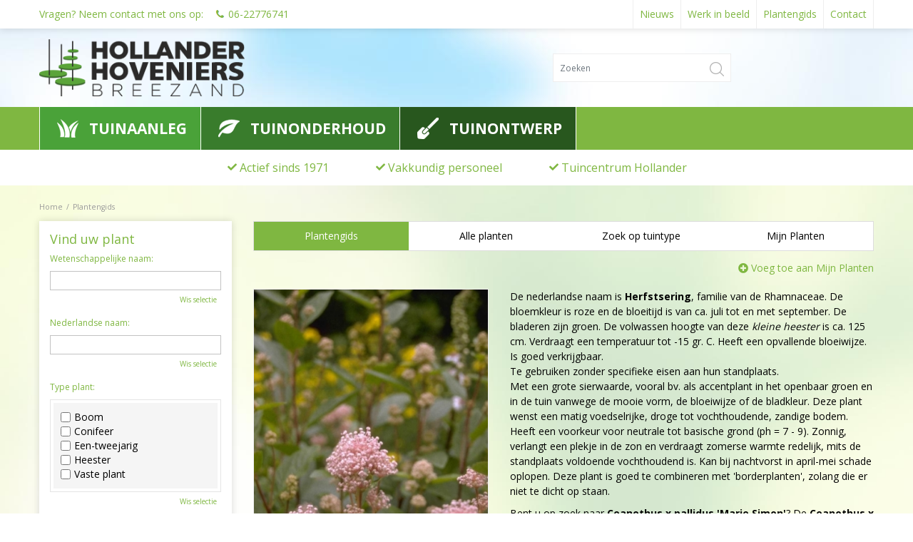

--- FILE ---
content_type: application/javascript; charset=utf-8
request_url: https://www.hollanderhoveniers.nl/website/functions.84.js
body_size: 682
content:
const blockSearchBox = document.querySelector('.block_type_search_box_2');
if (blockSearchBox) {
	document.querySelector('.search_btn').addEventListener('click', (e) => {
		e.preventDefault();
		blockSearchBox.classList.contains('displaySearch') ? blockSearchBox.classList.remove('displaySearch') : blockSearchBox.classList.add('displaySearch');
	});
}
const openedTextElement = document.querySelector('.opened-text');
openedTextElement.insertAdjacentHTML('afterend', '<a class="phonelink" href="tel:0031622776741">06-22776741</a>');

if(document.querySelector('.home_brandslider .block-content ul'))
	animate();

function animate () {
	const animateWhat = [
		{ left: (window.innerWidth < 768 ? '-100%': '-25%') },
		{ left: (window.innerWidth < 768 ? '-200%': '-50%') },
	];
	const timing = {
		duration: 3000,
		iterations: 1,
	};

	const homeBrandSliderUl = document.querySelector('.home_brandslider .block-content ul');
	const sliderItems = homeBrandSliderUl.querySelectorAll('li');

	homeBrandSliderUl.style.left = window.innerWidth < 768 ? '-100%': '-25%';
	homeBrandSliderUl.style.width = ((window.innerWidth < 768 ? 100: 25) * sliderItems.length) + '%';
	homeBrandSliderUl.animate(animateWhat, timing);

	Promise.all(homeBrandSliderUl.getAnimations().map((animation) => animation.finished)).then(() => {
		//otherwise it sets the slider back to default
		homeBrandSliderUl.style.left = window.innerWidth < 768 ? '-200%': '-50%';
		const firstSlider = sliderItems[0].cloneNode(true);
		homeBrandSliderUl.appendChild(firstSlider);
		sliderItems[0].remove();
		animate();
	});
}